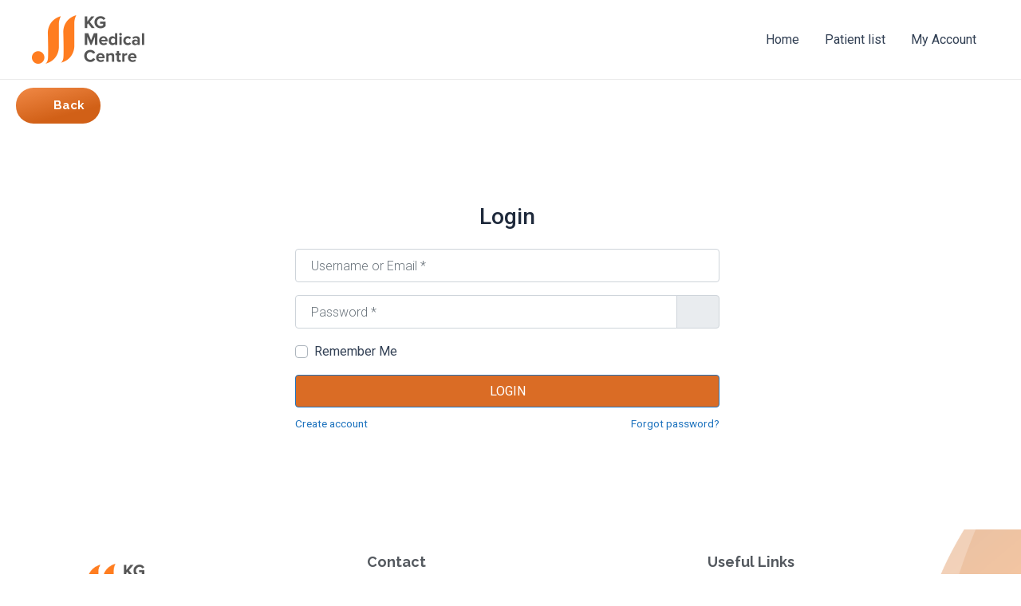

--- FILE ---
content_type: text/css
request_url: https://portal.drjohnson.com.au/wp-content/uploads/elementor/css/post-476.css?ver=1693560635
body_size: 242
content:
@media(min-width:768px){.elementor-476 .elementor-element.elementor-element-a5421fb{width:25%;}.elementor-476 .elementor-element.elementor-element-c5aafb3{width:49.332%;}.elementor-476 .elementor-element.elementor-element-335e04c{width:25%;}}

--- FILE ---
content_type: text/css
request_url: https://portal.drjohnson.com.au/wp-content/uploads/elementor/css/post-501.css?ver=1695107224
body_size: 5835
content:
.elementor-501 .elementor-element.elementor-element-42d2aba > .elementor-background-overlay{background-image:url("https://portal.drjohnson.com.au/wp-content/uploads/2023/06/footer-bg.png");background-position:center center;background-repeat:no-repeat;background-size:cover;opacity:0.5;}.elementor-501 .elementor-element.elementor-element-42d2aba{margin-top:30px;margin-bottom:30px;padding:20px 0px 20px 0px;}.elementor-501 .elementor-element.elementor-element-f004a97 > .elementor-element-populated{margin:0px 0px 0px 0px;--e-column-margin-right:0px;--e-column-margin-left:0px;padding:20px 20px 20px 20px;}.elementor-501 .elementor-element.elementor-element-ac859c2{text-align:left;}.elementor-501 .elementor-element.elementor-element-ac859c2 img{width:42%;}.elementor-501 .elementor-element.elementor-element-89ebe51{text-align:left;color:#7A7A7A;font-family:"Raleway", Sans-serif;font-size:12px;font-weight:500;}.elementor-501 .elementor-element.elementor-element-89ebe51 > .elementor-widget-container{margin:10px 0px 0px 0px;}.elementor-501 .elementor-element.elementor-element-7184f38 .elementor-heading-title{color:var( --e-global-color-secondary );font-family:"Raleway", Sans-serif;font-size:18px;font-weight:bold;}.elementor-501 .elementor-element.elementor-element-4c5b59f .elementor-heading-title{color:var( --e-global-color-secondary );font-family:"Raleway", Sans-serif;font-size:14px;font-weight:500;letter-spacing:0.5px;}.elementor-501 .elementor-element.elementor-element-4c5b59f > .elementor-widget-container{margin:0px 0px 0px 0px;padding:0px 0px 0px 0px;}.elementor-501 .elementor-element.elementor-element-b299aec .elementor-heading-title{color:var( --e-global-color-secondary );font-family:"Raleway", Sans-serif;font-size:14px;font-weight:500;letter-spacing:0.5px;}.elementor-501 .elementor-element.elementor-element-b299aec > .elementor-widget-container{margin:-10px 0px 0px 0px;padding:0px 0px 0px 0px;}.elementor-501 .elementor-element.elementor-element-bdbbddf .elementor-heading-title{color:var( --e-global-color-secondary );font-family:"Raleway", Sans-serif;font-size:14px;font-weight:500;letter-spacing:0.5px;}.elementor-501 .elementor-element.elementor-element-bdbbddf > .elementor-widget-container{margin:-10px 0px 0px 0px;padding:0px 0px 0px 0px;}.elementor-501 .elementor-element.elementor-element-16071cd .elementor-heading-title{color:var( --e-global-color-secondary );font-family:"Raleway", Sans-serif;font-size:14px;font-weight:500;letter-spacing:0.5px;}.elementor-501 .elementor-element.elementor-element-16071cd > .elementor-widget-container{margin:-10px 0px 0px 0px;padding:0px 0px 0px 0px;}.elementor-501 .elementor-element.elementor-element-ae966d1 .elementor-heading-title{color:var( --e-global-color-secondary );font-family:"Raleway", Sans-serif;font-size:18px;font-weight:bold;}.elementor-501 .elementor-element.elementor-element-ae966d1 > .elementor-widget-container{padding:0px 0px 0px 10px;}.elementor-501 .elementor-element.elementor-element-49b956b .elementor-heading-title{color:#54595F;font-family:"Raleway", Sans-serif;font-size:14px;font-weight:500;letter-spacing:0.5px;}.elementor-501 .elementor-element.elementor-element-49b956b > .elementor-widget-container{margin:0px 0px 0px 0px;padding:0px 0px 0px 0px;}.elementor-501 .elementor-element.elementor-element-109c04f .elementor-heading-title{color:var( --e-global-color-secondary );font-family:"Raleway", Sans-serif;font-size:14px;font-weight:500;letter-spacing:0.5px;}.elementor-501 .elementor-element.elementor-element-109c04f > .elementor-widget-container{margin:-10px 0px 0px 0px;padding:0px 0px 0px 0px;}.elementor-501 .elementor-element.elementor-element-1ff4c79 .elementor-heading-title{color:var( --e-global-color-secondary );font-family:"Raleway", Sans-serif;font-size:14px;font-weight:500;letter-spacing:0.5px;}.elementor-501 .elementor-element.elementor-element-1ff4c79 > .elementor-widget-container{margin:-10px 0px 0px 0px;padding:0px 0px 0px 0px;}.elementor-501 .elementor-element.elementor-element-3a8120e .elementor-heading-title{color:var( --e-global-color-secondary );font-family:"Raleway", Sans-serif;font-size:14px;font-weight:500;letter-spacing:0.5px;}.elementor-501 .elementor-element.elementor-element-3a8120e > .elementor-widget-container{margin:-10px 0px 0px 0px;padding:0px 0px 0px 0px;}.elementor-501 .elementor-element.elementor-element-b7070f2 .elementor-heading-title{color:var( --e-global-color-secondary );font-family:"Raleway", Sans-serif;font-size:14px;font-weight:500;letter-spacing:0.5px;}.elementor-501 .elementor-element.elementor-element-b7070f2 > .elementor-widget-container{margin:0px 0px 0px 0px;padding:0px 0px 0px 0px;}.elementor-501 .elementor-element.elementor-element-2601b4b .elementor-heading-title{color:var( --e-global-color-secondary );font-family:"Raleway", Sans-serif;font-size:14px;font-weight:500;letter-spacing:0.5px;}.elementor-501 .elementor-element.elementor-element-2601b4b > .elementor-widget-container{margin:-10px 0px 0px 0px;padding:0px 0px 0px 0px;}.elementor-501 .elementor-element.elementor-element-5376438 .elementor-heading-title{color:var( --e-global-color-secondary );font-family:"Raleway", Sans-serif;font-size:14px;font-weight:500;letter-spacing:0.5px;}.elementor-501 .elementor-element.elementor-element-5376438 > .elementor-widget-container{margin:-10px 0px 0px 0px;padding:0px 0px 0px 0px;}@media(max-width:767px){.elementor-501 .elementor-element.elementor-element-7cac884 > .elementor-element-populated{padding:0px 0px 0px 20px;}}@media(min-width:768px){.elementor-501 .elementor-element.elementor-element-7cac884{width:36.55%;}.elementor-501 .elementor-element.elementor-element-a401aa4{width:29.752%;}.elementor-501 .elementor-element.elementor-element-5689090{width:57.517%;}.elementor-501 .elementor-element.elementor-element-cf334ff{width:42.174%;}}